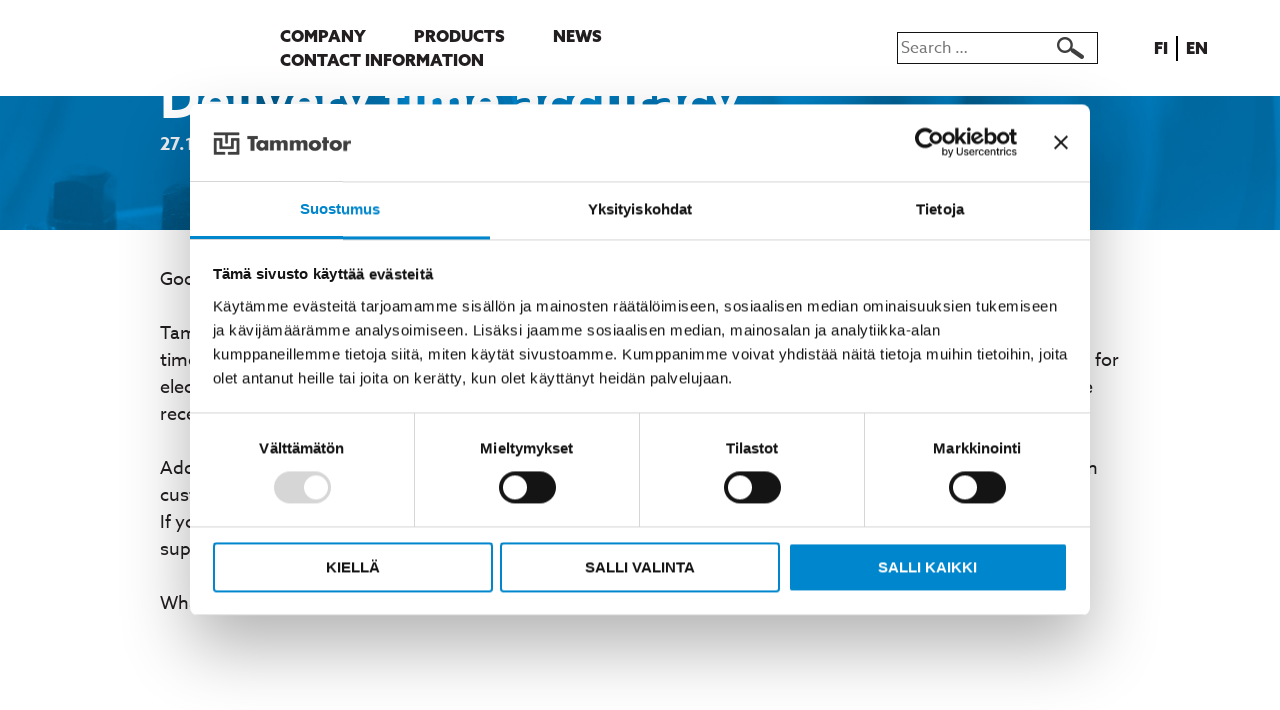

--- FILE ---
content_type: text/css; charset=utf-8
request_url: https://www.tammotor.fi/wp-content/themes/tammotor-theme-2018/style.css?ver=1.0.3
body_size: 8872
content:
@charset "UTF-8";
/*!
Theme Name: Tammotor theme 2018
Theme URI: http://underscores.me/
Author: Bananas
Author URI: https://www.bananas.fi
Description: Theme for Tammotor 2018
Version: 1.0.7
License: GNU General Public License v2 or later
License URI: LICENSE
Text Domain: tammotor-theme-2018
Tags: custom-background, custom-logo, custom-menu, featured-images, threaded-comments, translation-ready
GitHub Theme URI: brawo-branding/tammotor-theme-2018

This theme, like WordPress, is licensed under the GPL.
Use it to make something cool, have fun, and share what you've learned with others.

Tammotor theme 2018 is based on Underscores https://underscores.me/, (C) 2012-2017 Automattic, Inc.
Underscores is distributed under the terms of the GNU GPL v2 or later.

Normalizing styles have been helped along thanks to the fine work of
Nicolas Gallagher and Jonathan Neal https://necolas.github.io/normalize.css/
*/
/*--------------------------------------------------------------
>>> TABLE OF CONTENTS:
----------------------------------------------------------------
# Normalize
# Typography
# Elements
# Forms
# Navigation
	## Links
	## Menus
# Accessibility
# Alignments
# Clearings
# Widgets
# Content
	## Posts and pages
	## Comments
# Infinite scroll
# Media
	## Captions
	## Galleries
--------------------------------------------------------------*/
/*--------------------------------------------------------------
# Normalize
--------------------------------------------------------------*/
/*! normalize.css v8.0.0 | MIT License | github.com/necolas/normalize.css */
/* Document
	 ========================================================================== */
/**
 * 1. Correct the line height in all browsers.
 * 2. Prevent adjustments of font size after orientation changes in iOS.
 */
html {
  line-height: 1.15;
  /* 1 */
  -webkit-text-size-adjust: 100%;
  /* 2 */ }

/* Sections
	 ========================================================================== */
/**
 * Remove the margin in all browsers.
 */
body {
  margin: 0; }

/**
 * Correct the font size and margin on `h1` elements within `section` and
 * `article` contexts in Chrome, Firefox, and Safari.
 */
h1 {
  font-size: 2em;
  margin: 0.67em 0; }

/* Grouping content
	 ========================================================================== */
/**
 * 1. Add the correct box sizing in Firefox.
 * 2. Show the overflow in Edge and IE.
 */
hr {
  -webkit-box-sizing: content-box;
          box-sizing: content-box;
  /* 1 */
  height: 0;
  /* 1 */
  overflow: visible;
  /* 2 */ }

/**
 * 1. Correct the inheritance and scaling of font size in all browsers.
 * 2. Correct the odd `em` font sizing in all browsers.
 */
pre {
  font-family: monospace, monospace;
  /* 1 */
  font-size: 1em;
  /* 2 */ }

/* Text-level semantics
	 ========================================================================== */
/**
 * Remove the gray background on active links in IE 10.
 */
a {
  background-color: transparent; }

/**
 * 1. Remove the bottom border in Chrome 57-
 * 2. Add the correct text decoration in Chrome, Edge, IE, Opera, and Safari.
 */
abbr[title] {
  border-bottom: none;
  /* 1 */
  text-decoration: underline;
  /* 2 */
  -webkit-text-decoration: underline dotted;
          text-decoration: underline dotted;
  /* 2 */ }

/**
 * Add the correct font weight in Chrome, Edge, and Safari.
 */
b,
strong {
  font-weight: bolder; }

/**
 * 1. Correct the inheritance and scaling of font size in all browsers.
 * 2. Correct the odd `em` font sizing in all browsers.
 */
code,
kbd,
samp {
  font-family: monospace, monospace;
  /* 1 */
  font-size: 1em;
  /* 2 */ }

/**
 * Add the correct font size in all browsers.
 */
small {
  font-size: 80%; }

/**
 * Prevent `sub` and `sup` elements from affecting the line height in
 * all browsers.
 */
sub,
sup {
  font-size: 75%;
  line-height: 0;
  position: relative;
  vertical-align: baseline; }

sub {
  bottom: -0.25em; }

sup {
  top: -0.5em; }

/* Embedded content
	 ========================================================================== */
/**
 * Remove the border on images inside links in IE 10.
 */
img {
  border-style: none; }

/* Forms
	 ========================================================================== */
/**
 * 1. Change the font styles in all browsers.
 * 2. Remove the margin in Firefox and Safari.
 */
button,
input,
optgroup,
select,
textarea {
  font-family: inherit;
  /* 1 */
  font-size: 100%;
  /* 1 */
  line-height: 1.15;
  /* 1 */
  margin: 0;
  /* 2 */ }

/**
 * Show the overflow in IE.
 * 1. Show the overflow in Edge.
 */
button,
input {
  /* 1 */
  overflow: visible; }

/**
 * Remove the inheritance of text transform in Edge, Firefox, and IE.
 * 1. Remove the inheritance of text transform in Firefox.
 */
button,
select {
  /* 1 */
  text-transform: none; }

/**
 * Correct the inability to style clickable types in iOS and Safari.
 */
button,
[type="button"],
[type="reset"],
[type="submit"] {
  -webkit-appearance: button; }

/**
 * Remove the inner border and padding in Firefox.
 */
button::-moz-focus-inner,
[type="button"]::-moz-focus-inner,
[type="reset"]::-moz-focus-inner,
[type="submit"]::-moz-focus-inner {
  border-style: none;
  padding: 0; }

/**
 * Restore the focus styles unset by the previous rule.
 */
button:-moz-focusring,
[type="button"]:-moz-focusring,
[type="reset"]:-moz-focusring,
[type="submit"]:-moz-focusring {
  outline: 1px dotted ButtonText; }

/**
 * Correct the padding in Firefox.
 */
fieldset {
  padding: 0.35em 0.75em 0.625em; }

/**
 * 1. Correct the text wrapping in Edge and IE.
 * 2. Correct the color inheritance from `fieldset` elements in IE.
 * 3. Remove the padding so developers are not caught out when they zero out
 *		`fieldset` elements in all browsers.
 */
legend {
  -webkit-box-sizing: border-box;
          box-sizing: border-box;
  /* 1 */
  color: inherit;
  /* 2 */
  display: table;
  /* 1 */
  max-width: 100%;
  /* 1 */
  padding: 0;
  /* 3 */
  white-space: normal;
  /* 1 */ }

/**
 * Add the correct vertical alignment in Chrome, Firefox, and Opera.
 */
progress {
  vertical-align: baseline; }

/**
 * Remove the default vertical scrollbar in IE 10+.
 */
textarea {
  overflow: auto; }

/**
 * 1. Add the correct box sizing in IE 10.
 * 2. Remove the padding in IE 10.
 */
[type="checkbox"],
[type="radio"] {
  -webkit-box-sizing: border-box;
          box-sizing: border-box;
  /* 1 */
  padding: 0;
  /* 2 */ }

/**
 * Correct the cursor style of increment and decrement buttons in Chrome.
 */
[type="number"]::-webkit-inner-spin-button,
[type="number"]::-webkit-outer-spin-button {
  height: auto; }

/**
 * 1. Correct the odd appearance in Chrome and Safari.
 * 2. Correct the outline style in Safari.
 */
[type="search"] {
  -webkit-appearance: textfield;
  /* 1 */
  outline-offset: -2px;
  /* 2 */ }

/**
 * Remove the inner padding in Chrome and Safari on macOS.
 */
[type="search"]::-webkit-search-decoration {
  -webkit-appearance: none; }

/**
 * 1. Correct the inability to style clickable types in iOS and Safari.
 * 2. Change font properties to `inherit` in Safari.
 */
::-webkit-file-upload-button {
  -webkit-appearance: button;
  /* 1 */
  font: inherit;
  /* 2 */ }

/* Interactive
	 ========================================================================== */
/*
 * Add the correct display in Edge, IE 10+, and Firefox.
 */
details {
  display: block; }

/*
 * Add the correct display in all browsers.
 */
summary {
  display: list-item; }

/* Misc
	 ========================================================================== */
/**
 * Add the correct display in IE 10+.
 */
template {
  display: none; }

/**
 * Add the correct display in IE 10.
 */
[hidden] {
  display: none; }

/*--------------------------------------------------------------
# Typography
--------------------------------------------------------------*/
body,
button,
input,
select,
optgroup,
textarea {
  color: #231f20;
  font-family: "azo-sans-web", sans-serif;
  font-size: 18px;
  font-size: 1em;
  line-height: 1.5; }

h1, h2, h3, h4, h5, h6 {
  clear: both; }
  h1:first-child, h2:first-child, h3:first-child, h4:first-child, h5:first-child, h6:first-child {
    margin-top: 0; }

h1, h2 {
  line-height: 1.1;
  font-size: 61.002px;
  font-size: 3.389em;
  color: #0086cd; }
  @media screen and (max-width: 1920px) {
    h1, h2 {
      font-size: 54px;
      font-size: 3em; } }
  .content-wrap h1, .content-wrap h2 {
    color: white; }
  h1 a,
  h1 a:visited, h2 a,
  h2 a:visited {
    text-decoration: none;
    color: inherit; }

.entry-header h1,
.page-title h1 {
  margin: 0; }

@media screen and (max-width: 540px) {
  h1 {
    font-size: 40.5px;
    font-size: 2.25em; } }

h2 {
  font-size: 45px;
  font-size: 2.5em; }
  @media screen and (max-width: 1920px) {
    h2 {
      font-size: 36px;
      font-size: 2em; } }
  .home h2 {
    font-size: 61.002px;
    font-size: 3.389em; }
    @media screen and (max-width: 1920px) {
      .home h2 {
        font-size: 54px;
        font-size: 3em; } }
    @media screen and (max-width: 540px) {
      .home h2 {
        font-size: 36px;
        font-size: 2em; } }
  .products h2.item-title {
    color: #3f3f3f;
    font-size: 23.994px;
    font-size: 1.333em; }
    @media screen and (max-width: 1920px) {
      .products h2.item-title {
        font-size: 20.25px;
        font-size: 1.125em; } }

h3 {
  font-size: 23.994px;
  font-size: 1.333em;
  color: #3f3f3f; }
  @media screen and (max-width: 1920px) {
    .products h3 {
      font-size: 20.25px;
      font-size: 1.125em; } }

body {
  font-size: 20.25px;
  font-size: 1.125em; }
  body .site-header {
    font-size: 16.002px;
    font-size: 0.889em; }

p {
  margin-bottom: 1.5em; }
  p:first-child {
    margin-top: 0; }

dfn, cite, em, i {
  font-style: italic; }

blockquote {
  margin: 0 1.5em; }

address {
  margin: 0 0 1.5em; }

pre {
  background: #eee;
  font-family: "Courier 10 Pitch", Courier, monospace;
  font-size: 16.875px;
  font-size: 0.9375em;
  line-height: 1.6;
  margin-bottom: 1.6em;
  max-width: 100%;
  overflow: auto;
  padding: 1.6em; }

code, kbd, tt, var {
  font-family: Monaco, Consolas, "Andale Mono", "DejaVu Sans Mono", monospace;
  font-size: 16.875px;
  font-size: 0.9375em; }

abbr, acronym {
  border-bottom: 1px dotted #666;
  cursor: help; }

mark, ins {
  background: #fff9c0;
  text-decoration: none; }

big {
  font-size: 125%; }

.excerpt {
  line-height: 1.222; }

.date {
  display: block;
  font-weight: bold;
  color: #0086cd; }
  .content-wrap .date {
    color: #efeff3; }

.excerpt {
  font-size: 20.25px;
  font-size: 1.125em; }

h2.clear, h3.clear, h4.clear, p.clear, span.clear, a.clear {
  clear: both; }

/*--------------------------------------------------------------
# Elements
--------------------------------------------------------------*/
html {
  -webkit-box-sizing: border-box;
          box-sizing: border-box; }

*,
*:before,
*:after {
  /* Inherit box-sizing to make it easier to change the property for components that leverage other behavior; see https://css-tricks.com/inheriting-box-sizing-probably-slightly-better-best-practice/ */
  -webkit-box-sizing: inherit;
          box-sizing: inherit; }

body {
  background: #fff;
  /* Fallback for when there is no custom background color defined. */ }

hr {
  background-color: #ccc;
  border: 0;
  height: 1px;
  margin-bottom: 1.5em; }

ul, ol {
  margin: 0 0 1.5em 0; }

ul {
  list-style: disc; }

ol {
  list-style: decimal; }

li > ul,
li > ol {
  margin-bottom: 0;
  margin-left: 1.5em; }

dt {
  font-weight: bold; }

dd {
  margin: 0 1.5em 1.5em; }

img {
  height: auto;
  /* Make sure images are scaled correctly. */
  max-width: 100%;
  /* Adhere to container width. */ }

figure {
  margin: 1em 0;
  /* Extra wide images within figure tags don't overflow the content area. */ }

table {
  margin: 0 0 1.5em;
  width: 100%; }

.grid {
  display: grid;
  grid-column-gap: 2em;
  grid-row-gap: 2em; }
  .no-grid .grid:after {
    display: table;
    width: 100%;
    clear: both; }
  .no-grid .grid > * {
    float: left;
    padding: 1em; }
    @media screen and (max-width: 540px) {
      .no-grid .grid > * {
        width: 100%; } }
  .no-grid .grid:after {
    content: "";
    display: table;
    table-layout: fixed; }

.grid-1-2 {
  grid-template-columns: 1fr 2fr;
  grid-column-gap: 4em; }
  @media screen and (max-width: 768px) {
    .grid-1-2 {
      grid-template-columns: repeat(1, 1fr); } }
  .no-grid .grid-1-2 > *:first-child {
    width: 33%; }
    @media screen and (max-width: 768px) {
      .no-grid .grid-1-2 > *:first-child {
        width: 100%; } }
  .no-grid .grid-1-2 > *:last-child {
    width: 63%;
    margin-left: 3%; }
    @media screen and (max-width: 768px) {
      .no-grid .grid-1-2 > *:last-child {
        width: 100%; } }

.grid-2 {
  grid-template-columns: repeat(2, 1fr); }
  .no-grid .grid-2 > * {
    width: 47%;
    margin-right: 3%; }

.grid-3 {
  grid-template-columns: repeat(3, 1fr); }
  @media screen and (max-width: 960px) {
    .grid-3 {
      grid-template-columns: repeat(2, 1fr); } }
  .no-grid .grid-3 > * {
    width: 30%;
    marign-right: 3%; }

.grid-4 {
  grid-template-columns: repeat(4, 1fr); }
  @media screen and (max-width: 960px) {
    .grid-4 {
      grid-template-columns: repeat(2, 1fr); } }
  .no-grid .grid-4 > * {
    width: 22%;
    margin-right: 3%; }
    @media screen and (max-width: 768px) {
      .no-grid .grid-4 > * {
        width: 47%; } }

.grid-6 {
  grid-template-columns: repeat(6, 1fr); }
  @media screen and (max-width: 1280px) {
    .grid-6 {
      grid-template-columns: repeat(3, 1fr); } }
  @media screen and (max-width: 960px) {
    .grid-6 {
      grid-template-columns: repeat(2, 1fr); } }
  .no-grid .grid-6 > * {
    width: 15.66%;
    margin-right: 1%; }
    @media screen and (max-width: 1366px) {
      .no-grid .grid-6 > * {
        width: 32%;
        margin-bottom: 1em; } }
    @media screen and (max-width: 768px) {
      .no-grid .grid-6 > * {
        width: 49%; } }

@media screen and (max-width: 540px) {
  .grid {
    grid-template-columns: repeat(1, 1fr); } }

.flex {
  display: -webkit-box;
  display: -ms-flexbox;
  display: flex;
  -ms-flex-wrap: wrap;
      flex-wrap: wrap;
  -webkit-box-align: center;
      -ms-flex-align: center;
          align-items: center; }
  .flex > * {
    padding: 1em; }

.wrap {
  width: 960px;
  max-width: 96%;
  margin: 0 auto; }

.wrap-med {
  width: 1500px;
  max-width: 96%;
  margin: 0 auto; }

.wrap-max {
  width: 82%;
  margin: 0 auto; }
  @media screen and (max-width: 1500px) {
    .wrap-max {
      width: 90%; } }

.row {
  padding: 4em 0 2em 0; }

.people {
  grid-column-gap: 4em;
  grid-row-gap: 4em; }
  .people > div .image {
    text-align: center; }
  .people > div img {
    display: inline-block; }
  .people > div > p {
    text-align: center; }
    .people > div > p span {
      display: block; }

.articles {
  grid-column-gap: 4em;
  grid-row-gap: 4em; }
  .articles > div {
    display: -webkit-box;
    display: -ms-flexbox;
    display: flex;
    -webkit-box-orient: vertical;
    -webkit-box-direction: normal;
        -ms-flex-direction: column;
            flex-direction: column;
    -webkit-box-pack: start;
        -ms-flex-pack: start;
            justify-content: flex-start; }
  .articles h3 {
    margin: 0;
    padding: 0 .5rem; }
  .articles .date {
    margin-bottom: 1em; }
  .articles p {
    margin: 0;
    padding: 0 .5rem; }
  .articles p:last-child {
    margin-top: auto;
    padding: 1em 0 0 0; }
    .articles p:last-child a {
      display: block; }

.more-news {
  text-align: right;
  margin-top: 2em; }
  .more-news a {
    text-decoration: none;
    font-weight: bold;
    font-size: 1.5em; }
    .more-news a:after {
      display: inline-block;
      content: "→";
      margin-left: .5em; }

.brands a, .brands img {
  display: block;
  max-height: 75px;
  min-height: 30px;
  width: auto; }

.brands img {
  -webkit-transition: opacity 0.3s ease-out;
  -o-transition: opacity 0.3s ease-out;
  transition: opacity 0.3s ease-out;
  -webkit-backface-visibility: hidden;
          backface-visibility: hidden; }

.brands a:hover img {
  opacity: 0.7; }

.acf-map {
  height: 600px; }

.acf-directions {
  text-align: center;
  padding: 1em 0; }

/*--------------------------------------------------------------
# Forms
--------------------------------------------------------------*/
button,
input[type="button"],
input[type="reset"],
input[type="submit"],
.button,
.button:visited,
.nav-links a,
.nav-links a:visited,
.more-link,
.more-link:visited {
  display: inline-block;
  border: 0;
  border-radius: 0;
  background: #cad018;
  color: white;
  font-size: 20.25px;
  font-size: 1.125em;
  line-height: 1.1;
  text-decoration: none;
  text-align: center;
  padding: 1em;
  text-transform: uppercase;
  font-weight: bold;
  -webkit-transition: background-color 0.3s ease-out;
  -o-transition: background-color 0.3s ease-out;
  transition: background-color 0.3s ease-out; }
  button::after,
  input[type="button"]::after,
  input[type="reset"]::after,
  input[type="submit"]::after,
  .button::after,
  .button:visited::after,
  .nav-links a::after,
  .nav-links a:visited::after,
  .more-link::after,
  .more-link:visited::after {
    display: inline-block;
    content: ">";
    margin-left: .5em; }
  button:hover,
  input[type="button"]:hover,
  input[type="reset"]:hover,
  input[type="submit"]:hover,
  .button:hover,
  .button:visited:hover,
  .nav-links a:hover,
  .nav-links a:visited:hover,
  .more-link:hover,
  .more-link:visited:hover {
    background: #e8ed61;
    color: white;
    cursor: pointer; }
  button:active, button:focus,
  input[type="button"]:active,
  input[type="button"]:focus,
  input[type="reset"]:active,
  input[type="reset"]:focus,
  input[type="submit"]:active,
  input[type="submit"]:focus,
  .button:active,
  .button:focus,
  .button:visited:active,
  .button:visited:focus,
  .nav-links a:active,
  .nav-links a:focus,
  .nav-links a:visited:active,
  .nav-links a:visited:focus,
  .more-link:active,
  .more-link:focus,
  .more-link:visited:active,
  .more-link:visited:focus {
    background: #e2e833; }
  button.button-alt,
  input[type="button"].button-alt,
  input[type="reset"].button-alt,
  input[type="submit"].button-alt,
  .button.button-alt,
  .button:visited.button-alt,
  .nav-links a.button-alt,
  .nav-links a:visited.button-alt,
  .more-link.button-alt,
  .more-link:visited.button-alt {
    text-align: left;
    width: 100%;
    padding-right: 70px;
    position: relative; }
    button.button-alt:after,
    input[type="button"].button-alt:after,
    input[type="reset"].button-alt:after,
    input[type="submit"].button-alt:after,
    .button.button-alt:after,
    .button:visited.button-alt:after,
    .nav-links a.button-alt:after,
    .nav-links a:visited.button-alt:after,
    .more-link.button-alt:after,
    .more-link:visited.button-alt:after {
      position: absolute;
      right: 0;
      top: 0;
      bottom: 0;
      color: #cad018;
      width: 60px;
      text-align: center;
      text-indent: -9999px;
      background: white url(img/icon-right-green.png) center center no-repeat;
      background-size: 40% auto; }
      .svg button.button-alt:after, .svg
      input[type="button"].button-alt:after, .svg
      input[type="reset"].button-alt:after, .svg
      input[type="submit"].button-alt:after, .svg
      .button.button-alt:after, .svg
      .button:visited.button-alt:after, .svg
      .nav-links a.button-alt:after, .svg
      .nav-links a:visited.button-alt:after, .svg
      .more-link.button-alt:after, .svg
      .more-link:visited.button-alt:after {
        background-image: url(img/icon-right-green.svg); }
  button.button-alt-2:after,
  input[type="button"].button-alt-2:after,
  input[type="reset"].button-alt-2:after,
  input[type="submit"].button-alt-2:after,
  .button.button-alt-2:after,
  .button:visited.button-alt-2:after,
  .nav-links a.button-alt-2:after,
  .nav-links a:visited.button-alt-2:after,
  .more-link.button-alt-2:after,
  .more-link:visited.button-alt-2:after {
    background-color: #efeff3; }
  button.current,
  input[type="button"].current,
  input[type="reset"].current,
  input[type="submit"].current,
  .button.current,
  .button:visited.current,
  .nav-links a.current,
  .nav-links a:visited.current,
  .more-link.current,
  .more-link:visited.current {
    color: #231f20; }
  button.search-submit,
  input[type="button"].search-submit,
  input[type="reset"].search-submit,
  input[type="submit"].search-submit,
  .button.search-submit,
  .button:visited.search-submit,
  .nav-links a.search-submit,
  .nav-links a:visited.search-submit,
  .more-link.search-submit,
  .more-link:visited.search-submit {
    line-height: 1.8; }

.nav-links .nav-next a {
  padding-right: 0;
  padding-left: 1em; }
  .nav-links .nav-next a:after {
    float: right;
    color: #cad018;
    width: 60px;
    height: 60px;
    text-align: center;
    text-indent: -9999px;
    background: url(img/icon-right-green.png) center center no-repeat;
    background-color: #efeff3;
    background-size: 40% 40%; }
    .svg .nav-links .nav-next a:after {
      background-image: url(img/icon-right-green.svg); }

.nav-links .nav-previous a {
  padding-right: 1em;
  padding-left: 0; }
  .nav-links .nav-previous a:after {
    display: none; }
  .nav-links .nav-previous a:before {
    display: inline-block;
    content: "";
    height: 60px;
    float: left;
    margin-right: .5em;
    color: #cad018;
    width: 60px;
    text-align: center;
    text-indent: -9999px;
    background: url(img/icon-left-green.png) center center no-repeat;
    background-color: #efeff3;
    background-size: 40% 40%; }
    .svg .nav-links .nav-previous a:before {
      background-image: url(img/icon-left-green.svg); }

.entry-content details[open] summary ~ * {
  -webkit-animation: open 0.3s ease-in-out;
          animation: open 0.3s ease-in-out; }

@-webkit-keyframes open {
  0% {
    opacity: 0; }
  100% {
    opacity: 1; } }

@keyframes open {
  0% {
    opacity: 0; }
  100% {
    opacity: 1; } }

.entry-content details summary {
  padding: 0.25rem 0.5rem;
  position: relative;
  cursor: pointer;
  font-size: 1rem;
  font-weight: 300;
  list-style: none;
  background: #cad018;
  color: white;
  display: inline-block;
  width: auto !important; }
  .entry-content details summary:hover, .entry-content details summary:active, .entry-content details summary:focus {
    color: black;
    background: #e8ed61; }
    .entry-content details summary:hover::after, .entry-content details summary:active::after, .entry-content details summary:focus::after {
      color: black !important; }

.entry-content details summary {
  outline: 0; }

.entry-content details *:nth-child(2) {
  margin-top: 2rem; }

input[type="text"],
input[type="email"],
input[type="url"],
input[type="password"],
input[type="search"],
input[type="number"],
input[type="tel"],
input[type="range"],
input[type="date"],
input[type="month"],
input[type="week"],
input[type="time"],
input[type="datetime"],
input[type="datetime-local"],
input[type="color"],
textarea {
  color: #666;
  border: 2px solid transparent;
  border-radius: 0;
  padding: 3px; }
  input[type="text"]:focus,
  input[type="email"]:focus,
  input[type="url"]:focus,
  input[type="password"]:focus,
  input[type="search"]:focus,
  input[type="number"]:focus,
  input[type="tel"]:focus,
  input[type="range"]:focus,
  input[type="date"]:focus,
  input[type="month"]:focus,
  input[type="week"]:focus,
  input[type="time"]:focus,
  input[type="datetime"]:focus,
  input[type="datetime-local"]:focus,
  input[type="color"]:focus,
  textarea:focus {
    color: #111;
    border: 2px solid #121314; }
  input[type="text"].search-field,
  input[type="email"].search-field,
  input[type="url"].search-field,
  input[type="password"].search-field,
  input[type="search"].search-field,
  input[type="number"].search-field,
  input[type="tel"].search-field,
  input[type="range"].search-field,
  input[type="date"].search-field,
  input[type="month"].search-field,
  input[type="week"].search-field,
  input[type="time"].search-field,
  input[type="datetime"].search-field,
  input[type="datetime-local"].search-field,
  input[type="color"].search-field,
  textarea.search-field {
    border-color: #121314;
    border-width: 1px; }
    input[type="text"].search-field:focus,
    input[type="email"].search-field:focus,
    input[type="url"].search-field:focus,
    input[type="password"].search-field:focus,
    input[type="search"].search-field:focus,
    input[type="number"].search-field:focus,
    input[type="tel"].search-field:focus,
    input[type="range"].search-field:focus,
    input[type="date"].search-field:focus,
    input[type="month"].search-field:focus,
    input[type="week"].search-field:focus,
    input[type="time"].search-field:focus,
    input[type="datetime"].search-field:focus,
    input[type="datetime-local"].search-field:focus,
    input[type="color"].search-field:focus,
    textarea.search-field:focus {
      border-width: 1px; }

select {
  border: 1px solid #121314; }

textarea {
  width: 100%; }

body .gform_wrapper li.gfield.gfield_error, body .gform_wrapper li.gfield.gfield_error.gfield_contains_required.gfield_creditcard_warning {
  background: transparent;
  border: 0; }

body .gform_wrapper li.gfield.gfield_error.gfield_contains_required div.gfield_description {
  padding: 0; }

body .gform_wrapper li.gfield.gfield_error.gfield_contains_required div.ginput_container, body .gform_wrapper li.gfield.gfield_error.gfield_contains_required label.gfield_label {
  margin-top: 8px; }

/*--------------------------------------------------------------
# Navigation
--------------------------------------------------------------*/
/*--------------------------------------------------------------
## Links
--------------------------------------------------------------*/
a {
  color: #0086cd;
  -webkit-transition: color 0.3s ease-out;
  -o-transition: color 0.3s ease-out;
  transition: color 0.3s ease-out; }
  .archive-description a {
    color: white; }
  a:visited {
    color: #0075b4; }
    .archive-description a:visited {
      color: white; }
  a:hover, a:focus, a:active {
    color: #34b9ff; }
  a:focus {
    outline: thin dotted; }
  a:hover, a:active {
    outline: 0; }
  .main-navigation a,
  .langs a {
    color: inherit;
    -webkit-transition: color 0.3s ease-out;
    -o-transition: color 0.3s ease-out;
    transition: color 0.3s ease-out;
    text-transform: uppercase;
    text-decoration: none;
    font-weight: 900; }
    .main-navigation a:visited,
    .langs a:visited {
      color: inherit; }
    .main-navigation a:hover,
    .langs a:hover {
      color: #0086cd; }

/*--------------------------------------------------------------
## Menus
--------------------------------------------------------------*/
.main-navigation {
  display: block; }
  .main-navigation ul {
    display: none;
    list-style: none;
    margin: 0;
    padding-left: 0; }
    .main-navigation ul ul {
      -webkit-box-shadow: 0 3px 3px rgba(0, 0, 0, 0.2);
              box-shadow: 0 3px 3px rgba(0, 0, 0, 0.2);
      float: left;
      position: absolute;
      top: 100%;
      left: -999em;
      z-index: 99999;
      background: #fff;
      margin-left: -1em;
      padding: 1em; }
      @media screen and (max-width: 960px) {
        .main-navigation ul ul {
          display: none;
          float: none;
          -webkit-box-shadow: none;
                  box-shadow: none;
          text-align: left;
          position: relative;
          left: auto;
          margin: 0;
          padding: 1em 0; } }
      .main-navigation ul ul ul {
        left: -999em;
        top: 0; }
      .main-navigation ul ul li {
        margin-bottom: .5em; }
        .main-navigation ul ul li:hover > ul,
        .main-navigation ul ul li.focus > ul {
          left: 100%; }
      .main-navigation ul ul a {
        width: 200px; }
        @media screen and (max-width: 960px) {
          .main-navigation ul ul a {
            width: auto;
            font-size: 13.5px;
            font-size: 0.75em; } }
    .main-navigation ul li:hover > ul,
    .main-navigation ul li.focus > ul {
      left: auto; }
      @media screen and (max-width: 960px) {
        .main-navigation ul li:hover > ul,
        .main-navigation ul li.focus > ul {
          display: block; } }
  .main-navigation li {
    float: left;
    position: relative;
    margin-right: 3em; }
    @media screen and (max-width: 1200px) {
      .main-navigation li {
        margin-right: 1.5em; } }
  .main-navigation a {
    display: block;
    text-decoration: none; }
  @media screen and (max-width: 960px) {
    .main-navigation > div {
      position: fixed;
      top: 0;
      left: 0;
      bottom: 0;
      width: 60%;
      background: #fff;
      -webkit-transform: translate3d(-100%, 0, 0);
              transform: translate3d(-100%, 0, 0);
      -webkit-transition: -webkit-transform 0.3s ease-out;
      transition: -webkit-transform 0.3s ease-out;
      -o-transition: transform 0.3s ease-out;
      transition: transform 0.3s ease-out;
      transition: transform 0.3s ease-out, -webkit-transform 0.3s ease-out;
      padding-top: 2em; }
      .main-navigation > div li {
        width: 100%;
        padding: 0 2em;
        margin-bottom: 1em; }
        .main-navigation > div li ul {
          position: relative;
          left: 0;
          -webkit-box-shadow: none;
                  box-shadow: none;
          overflow: hidden;
          padding: .5em 0 0 0; }
          .main-navigation > div li ul li {
            padding: 0;
            margin-bottom: .5em; } }
  @media screen and (max-width: 960px) {
    .main-navigation.toggled > div {
      -webkit-transform: translate3d(0, 0, 0);
              transform: translate3d(0, 0, 0);
      -webkit-transition: -webkit-transform 0.3s ease-in;
      transition: -webkit-transform 0.3s ease-in;
      -o-transition: transform 0.3s ease-in;
      transition: transform 0.3s ease-in;
      transition: transform 0.3s ease-in, -webkit-transform 0.3s ease-in;
      -webkit-box-shadow: 0 0 4px #a1a1a1;
              box-shadow: 0 0 4px #a1a1a1; } }

/* Small menu. */
.menu-toggle,
.main-navigation.toggled > div > ul {
  display: block; }

.menu-toggle {
  position: relative;
  z-index: 100; }
  .menu-toggle:after {
    font-family: "dashicons";
    content: "\f333";
    font-size: 1.25rem;
    font-weight: normal;
    vertical-align: middle; }
  @media screen and (max-width: 540px) {
    .menu-toggle {
      padding: 0 .25em;
      line-height: 1.5; } }

@media screen and (min-width: 961px) {
  .menu-toggle {
    display: none; }
  .main-navigation ul {
    display: block; } }

.site-main .comment-navigation, .site-main
.posts-navigation, .site-main
.post-navigation {
  margin: 0 0 1.5em;
  overflow: hidden; }

.comment-navigation .nav-previous,
.posts-navigation .nav-previous,
.post-navigation .nav-previous {
  float: left;
  width: 50%; }

.comment-navigation .nav-next,
.posts-navigation .nav-next,
.post-navigation .nav-next {
  float: right;
  text-align: right;
  width: 50%; }

/*--------------------------------------------------------------
# Accessibility
--------------------------------------------------------------*/
/* Text meant only for screen readers. */
.screen-reader-text {
  border: 0;
  clip: rect(1px, 1px, 1px, 1px);
  -webkit-clip-path: inset(50%);
          clip-path: inset(50%);
  height: 1px;
  margin: -1px;
  overflow: hidden;
  padding: 0;
  position: absolute !important;
  width: 1px;
  word-wrap: normal !important;
  /* Many screen reader and browser combinations announce broken words as they would appear visually. */ }
  .screen-reader-text:focus {
    background-color: #f1f1f1;
    border-radius: 3px;
    -webkit-box-shadow: 0 0 2px 2px rgba(0, 0, 0, 0.6);
            box-shadow: 0 0 2px 2px rgba(0, 0, 0, 0.6);
    clip: auto !important;
    -webkit-clip-path: none;
            clip-path: none;
    color: #21759b;
    display: block;
    font-size: 15.75px;
    font-size: 0.875em;
    font-weight: bold;
    height: auto;
    left: 5px;
    line-height: normal;
    padding: 15px 23px 14px;
    text-decoration: none;
    top: 5px;
    width: auto;
    z-index: 100000;
    /* Above WP toolbar. */ }

/* Do not show the outline on the skip link target. */
#content[tabindex="-1"]:focus {
  outline: 0; }

/*--------------------------------------------------------------
# Alignments
--------------------------------------------------------------*/
.alignleft {
  display: inline;
  float: left;
  margin-right: 1em; }

.alignright {
  display: inline;
  float: right;
  margin-left: 1.5em; }

.aligncenter {
  clear: both;
  display: block;
  margin-left: auto;
  margin-right: auto; }

/*--------------------------------------------------------------
# Clearings
--------------------------------------------------------------*/
.clear:before,
.clear:after,
.entry-content:before,
.entry-content:after,
.comment-content:before,
.comment-content:after,
.site-header:before,
.site-header:after,
.site-content:before,
.site-content:after,
.site-footer:before,
.site-footer:after {
  content: "";
  display: table;
  table-layout: fixed; }

.clear:after,
.entry-content:after,
.comment-content:after,
.site-header:after,
.site-content:after,
.site-footer:after {
  clear: both; }

/*--------------------------------------------------------------
# Widgets
--------------------------------------------------------------*/
.widget {
  margin: 0 0 1.5em;
  /* Make sure select elements fit in widgets. */ }
  .widget select {
    max-width: 100%; }

/*--------------------------------------------------------------
# Content
--------------------------------------------------------------*/
/*--------------------------------------------------------------
## Posts and pages
--------------------------------------------------------------*/
@media screen and (min-width: 961px) {
  .mob {
    display: none; } }

.site-header .mob {
  display: block;
  margin: .5em 0 0 0; }
  .site-header .mob *:first-child,
  .site-header .mob *:last-child {
    margin: 0; }
  @media screen and (min-width: 961px) {
    .site-header .mob {
      display: none; } }

.site-header {
  position: fixed;
  background: #fff;
  top: 0;
  width: 100%;
  padding: 1.5em 4em;
  -webkit-transition: padding 0.3s ease-out;
  -o-transition: padding 0.3s ease-out;
  transition: padding 0.3s ease-out; }
  @media screen and (max-width: 1200px) {
    .site-header {
      padding: 1.5em 2em; } }
  @media screen and (max-width: 960px) {
    .site-header {
      padding: 1em; } }
  @media screen and (max-width: 360px) {
    .site-header {
      padding: 1em .5em; } }
  .site-header img {
    -webkit-backface-visibility: hidden;
            backface-visibility: hidden; }
  .site-header.scroll {
    padding: .5em 4em;
    -webkit-box-shadow: 0 0 4px #a1a1a1;
            box-shadow: 0 0 4px #a1a1a1; }
    @media screen and (max-width: 960px) {
      .site-header.scroll {
        padding: .5em 1em; } }
    @media screen and (max-width: 360px) {
      .site-header.scroll {
        padding: .5em; } }
  .site-header > div {
    display: grid;
    grid-template-columns: 200px 1fr 350px;
    grid-column-gap: 1em;
    -ms-flex-line-pack: center;
        align-content: center;
    min-height: 32px; }
    @media screen and (max-width: 960px) {
      .site-header > div {
        display: -webkit-box;
        display: -ms-flexbox;
        display: flex;
        -webkit-box-align: center;
            -ms-flex-align: center;
                align-items: center;
        min-height: 0; }
        .site-header > div .main-nav {
          -webkit-box-ordinal-group: 4;
              -ms-flex-order: 3;
                  order: 3;
          margin-left: auto; } }
    @media (max-width: 540px) {
      .site-header > div {
        gap: 0; } }
    .home .site-header > div {
      grid-template-columns: 1px 1fr 400px; }
      @media screen and (max-width: 960px) {
        .home .site-header > div {
          grid-template-columns: 1px 1fr 1fr; } }
    .no-grid .site-header > div > * {
      float: left; }
    .site-header > div > div {
      display: -webkit-box;
      display: -ms-flexbox;
      display: flex;
      -webkit-box-align: center;
          -ms-flex-align: center;
              align-items: center; }
      .site-header > div > div.extra {
        -webkit-box-pack: end;
            -ms-flex-pack: end;
                justify-content: flex-end; }
      @media screen and (max-width: 960px) {
        .site-header > div > div {
          display: block; }
          .site-header > div > div > div {
            float: left; } }
  .site-header .site-title {
    margin: 0 2em 0 0; }
    .site-header .site-title a {
      display: block; }
    @media screen and (max-width: 960px) {
      .site-header .site-title img {
        max-width: 200px; } }
    @media screen and (max-width: 540px) {
      .site-header .site-title img {
        max-width: 100px; } }
    @media screen and (max-width: 360px) {
      .site-header .site-title img {
        max-width: 75px; } }
  @media screen and (max-width: 960px) {
    .site-header .main-search {
      display: none; } }
  .site-header .main-search label input {
    background: url(img/icon-search.png) right center no-repeat;
    background-size: 40px 22px;
    -webkit-transition: background-size 0.3s ease-in;
    -o-transition: background-size 0.3s ease-in;
    transition: background-size 0.3s ease-in; }
    .site-header .main-search label input:focus, .site-header .main-search label input:active {
      background-size: 0 0; }
  .site-header .main-search .search-submit {
    border: 0;
    clip: rect(1px, 1px, 1px, 1px);
    -webkit-clip-path: inset(50%);
            clip-path: inset(50%);
    height: 1px;
    margin: -1px;
    overflow: hidden;
    padding: 0;
    position: absolute !important;
    width: 1px;
    word-wrap: normal !important;
    /* Many screen reader and browser combinations announce broken words as they would appear visually. */ }
    .site-header .main-search .search-submit:focus {
      background-color: #f1f1f1;
      border-radius: 3px;
      -webkit-box-shadow: 0 0 2px 2px rgba(0, 0, 0, 0.6);
              box-shadow: 0 0 2px 2px rgba(0, 0, 0, 0.6);
      clip: auto !important;
      -webkit-clip-path: none;
              clip-path: none;
      color: #21759b;
      display: block;
      font-size: 15.75px;
      font-size: 0.875em;
      font-weight: bold;
      height: auto;
      left: 5px;
      line-height: normal;
      padding: 15px 23px 14px;
      text-decoration: none;
      top: 5px;
      width: auto;
      z-index: 100000;
      /* Above WP toolbar. */ }
  .site-header .langs {
    margin-left: 3em; }
    @media screen and (max-width: 960px) {
      .site-header .langs {
        line-height: 2;
        margin-left: 0; } }
    .site-header .langs ul {
      list-style: none;
      padding: 0;
      margin: 0; }
      .site-header .langs ul li {
        display: inline-block; }
        .site-header .langs ul li:last-child {
          border-left: 2px solid black; }
        .site-header .langs ul li a {
          padding: 0 .5em; }

@media screen and (max-width: 960px) {
  .main-navigation .main-search {
    display: block;
    width: 100%;
    padding: 0 2em;
    margin-bottom: 1em; }
    .main-navigation .main-search input {
      width: 100%; } }

.site-footer {
  padding: 4em 0;
  background: url(img/footer.jpg) center top no-repeat;
  background-size: cover;
  color: #fff; }
  .site-footer a {
    color: white; }
  .site-footer .site-info {
    width: 82%;
    margin: 0 auto; }
    @media screen and (max-width: 1500px) {
      .site-footer .site-info {
        width: 90%; } }
  .site-footer .gform_wrapper form {
    display: grid;
    grid-template-columns: 75% 25%;
    grid-template-areas: "one two"; }
    @media screen and (max-width: 960px) {
      .site-footer .gform_wrapper form {
        display: block; } }
    .site-footer .gform_wrapper form .gform_body {
      grid-area: one;
      padding-right: 2em; }
      @media screen and (max-width: 960px) {
        .site-footer .gform_wrapper form .gform_body {
          padding-right: 0; } }
      .site-footer .gform_wrapper form .gform_body .gform_fields li {
        margin: 0 0 1em 0;
        padding: 0; }
      .site-footer .gform_wrapper form .gform_body .gform_fields #field_1_1,
      .site-footer .gform_wrapper form .gform_body .gform_fields #field_1_2,
      .site-footer .gform_wrapper form .gform_body .gform_fields #field_1_3,
      .site-footer .gform_wrapper form .gform_body .gform_fields #field_2_1,
      .site-footer .gform_wrapper form .gform_body .gform_fields #field_2_2,
      .site-footer .gform_wrapper form .gform_body .gform_fields #field_2_3 {
        float: left;
        width: 33.32%;
        clear: none;
        padding-right: 1em; }
        @media screen and (max-width: 768px) {
          .site-footer .gform_wrapper form .gform_body .gform_fields #field_1_1,
          .site-footer .gform_wrapper form .gform_body .gform_fields #field_1_2,
          .site-footer .gform_wrapper form .gform_body .gform_fields #field_1_3,
          .site-footer .gform_wrapper form .gform_body .gform_fields #field_2_1,
          .site-footer .gform_wrapper form .gform_body .gform_fields #field_2_2,
          .site-footer .gform_wrapper form .gform_body .gform_fields #field_2_3 {
            width: 100%;
            padding-right: 0; }
            .site-footer .gform_wrapper form .gform_body .gform_fields #field_1_1 input,
            .site-footer .gform_wrapper form .gform_body .gform_fields #field_1_2 input,
            .site-footer .gform_wrapper form .gform_body .gform_fields #field_1_3 input,
            .site-footer .gform_wrapper form .gform_body .gform_fields #field_2_1 input,
            .site-footer .gform_wrapper form .gform_body .gform_fields #field_2_2 input,
            .site-footer .gform_wrapper form .gform_body .gform_fields #field_2_3 input {
              margin-top: 0; } }
      .site-footer .gform_wrapper form .gform_body .gform_fields #field_1_3,
      .site-footer .gform_wrapper form .gform_body .gform_fields #field_2_3 {
        padding-right: 0; }
      .site-footer .gform_wrapper form .gform_body .gform_fields #field_1_6,
      .site-footer .gform_wrapper form .gform_body .gform_fields #field_2_6 {
        float: left;
        width: 100%;
        clear: none; }
    .site-footer .gform_wrapper form .gform_footer {
      grid-area: two;
      padding-top: 0; }
      .site-footer .gform_wrapper form .gform_footer input[type="submit"] {
        margin: 0;
        width: 100%; }
  .site-footer .gform_confirmation_message {
    padding: 1em;
    border: 2px solid #00cb00;
    font-size: 1.25em; }

/*--------------------------------------------------------------
## Posts and pages
--------------------------------------------------------------*/
.sticky {
  display: block; }

.content-wrap {
  color: #fff;
  padding-top: 4em;
  padding-bottom: 4em;
  background: #0086cd url(img/header.jpg) center center no-repeat;
  background-size: cover; }
  .content-wrap > div {
    width: 82%;
    margin: 0 auto; }
    @media screen and (max-width: 1500px) {
      .content-wrap > div {
        width: 90%; } }
  .content-wrap > header {
    width: 960px;
    max-width: 96%;
    margin: 0 auto; }
  .content-wrap .page-title,
  .single-tuote .content-wrap .entry-title {
    text-align: center; }

.products {
  width: 82%;
  margin: 0 auto; }
  @media screen and (max-width: 1500px) {
    .products {
      width: 90%; } }
  .products .grid {
    grid-column-gap: 1em;
    grid-row-gap: 1em; }
  .products h2:not(.item-title) {
    text-align: center; }
  .products h3,
  .products .item-title {
    text-transform: uppercase;
    line-height: 1.1em;
    min-height: 2.2em; }
  .products .grid > div {
    background: white;
    color: #231f20;
    display: -webkit-box;
    display: -ms-flexbox;
    display: flex;
    -webkit-box-orient: vertical;
    -webkit-box-direction: normal;
        -ms-flex-direction: column;
            flex-direction: column;
    -webkit-box-pack: start;
        -ms-flex-pack: start;
            justify-content: flex-start; }
    .products .grid > div > div {
      padding: 1em; }
    .products .grid > div a {
      display: block;
      margin-top: auto; }

.nav-product-cat h2 {
  margin-bottom: 1em; }

.nav-product-cat {
  padding: 4em 0;
  background: #efeff3; }
  .nav-product-cat ul {
    list-style: none;
    padding: 0;
    margin: 0;
    grid-row-gap: 3em; }

.tax-tuotekategoria .product-list {
  margin-top: 4em;
  margin-bottom: 4em; }

.tax-tuotekategoria .tuote {
  display: -webkit-box;
  display: -ms-flexbox;
  display: flex; }
  @media screen and (max-width: 540px) {
    .tax-tuotekategoria .tuote {
      display: block; } }
  .tax-tuotekategoria .tuote .product-thumb {
    width: 33%;
    padding-right: 2em; }
    @media screen and (max-width: 540px) {
      .tax-tuotekategoria .tuote .product-thumb {
        width: 100%; } }
  .tax-tuotekategoria .tuote .product-content {
    width: 66%; }
    @media screen and (max-width: 540px) {
      .tax-tuotekategoria .tuote .product-content {
        width: 100%; }
        .tax-tuotekategoria .tuote .product-content h2 {
          font-size: 27px;
          font-size: 1.5em; } }

.tax-tuotekategoria .more-link {
  display: block;
  padding: .5em 1em;
  margin: 1em 0;
  max-width: 200px; }

.single-tuote .hentry .grid {
  width: 1500px;
  max-width: 96%;
  margin: 0 auto;
  margin-top: 2em; }

.single-tuote .product-list {
  margin: 4em 0; }
  .single-tuote .product-list .grid .grid div:last-child {
    display: -webkit-box;
    display: -ms-flexbox;
    display: flex;
    -webkit-box-orient: vertical;
    -webkit-box-direction: normal;
        -ms-flex-direction: column;
            flex-direction: column;
    -webkit-box-pack: start;
        -ms-flex-pack: start;
            justify-content: flex-start; }
    .single-tuote .product-list .grid .grid div:last-child a {
      margin-top: auto; }

.posts-list {
  margin: 2em auto; }
  .posts-list > * {
    display: -webkit-box;
    display: -ms-flexbox;
    display: flex;
    -webkit-box-orient: vertical;
    -webkit-box-direction: normal;
        -ms-flex-direction: column;
            flex-direction: column;
    -webkit-box-pack: start;
        -ms-flex-pack: start;
            justify-content: flex-start;
    padding: 1em;
    background-color: #efeff3; }
    .posts-list > * h2 {
      margin-bottom: 0; }
    .posts-list > * .date {
      margin-bottom: 1em; }
    .posts-list > * > a {
      margin-top: auto; }

.search .site-main > .wrap,
.search .site-main .page-content,
.error404 .site-main > .wrap,
.error404 .site-main .page-content {
  padding: 4em 0; }

.search .content-area .menu,
.error404 .content-area .menu {
  margin: 2em 0; }
  .search .content-area .menu ul,
  .error404 .content-area .menu ul {
    padding-left: 1em; }

.hentry {
  margin: 0; }

.page:not(.home) .entry-content,
.single-post .entry-content {
  margin: 2em auto; }

.updated:not(.published) {
  display: none; }

.page-links {
  clear: both;
  margin: 0 0 1.5em; }

/*--------------------------------------------------------------
## Comments
--------------------------------------------------------------*/
.comment-content a {
  word-wrap: break-word; }

.bypostauthor {
  display: block; }

/*--------------------------------------------------------------
# Infinite scroll
--------------------------------------------------------------*/
/* Globally hidden elements when Infinite Scroll is supported and in use. */
.infinite-scroll .posts-navigation,
.infinite-scroll.neverending .site-footer {
  /* Theme Footer (when set to scrolling) */
  display: none; }

/* When Infinite Scroll has reached its end we need to re-display elements that were hidden (via .neverending) before. */
.infinity-end.neverending .site-footer {
  display: block; }

/*--------------------------------------------------------------
# Media
--------------------------------------------------------------*/
.page-content .wp-smiley,
.entry-content .wp-smiley,
.comment-content .wp-smiley {
  border: none;
  margin-bottom: 0;
  margin-top: 0;
  padding: 0; }

/* Make sure embeds and iframes fit their containers. */
embed,
iframe,
object {
  max-width: 100%; }

/* Make sure logo link wraps around logo image. */
.custom-logo-link {
  display: inline-block; }

/*--------------------------------------------------------------
## Captions
--------------------------------------------------------------*/
.wp-caption {
  margin-bottom: 1.5em;
  max-width: 100%; }
  .wp-caption img[class*="wp-image-"] {
    display: block;
    margin-left: auto;
    margin-right: auto; }
  .wp-caption .wp-caption-text {
    margin: 0.8075em 0; }

.wp-caption-text {
  text-align: center; }

/*--------------------------------------------------------------
## Galleries
--------------------------------------------------------------*/
.gallery {
  margin-bottom: 1.5em; }

.gallery-item {
  display: inline-block;
  text-align: center;
  vertical-align: top;
  width: 100%; }
  .gallery-columns-2 .gallery-item {
    max-width: 50%; }
  .gallery-columns-3 .gallery-item {
    max-width: 33.33%; }
  .gallery-columns-4 .gallery-item {
    max-width: 25%; }
  .gallery-columns-5 .gallery-item {
    max-width: 20%; }
  .gallery-columns-6 .gallery-item {
    max-width: 16.66%; }
  .gallery-columns-7 .gallery-item {
    max-width: 14.28%; }
  .gallery-columns-8 .gallery-item {
    max-width: 12.5%; }
  .gallery-columns-9 .gallery-item {
    max-width: 11.11%; }

.gallery-caption {
  display: block; }


--- FILE ---
content_type: application/javascript; charset=utf-8
request_url: https://www.tammotor.fi/wp-content/themes/tammotor-theme-2018/js/scripts.js?ver=1.0.0
body_size: 549
content:
jQuery(document).ready(function($){
    // No VH unit support
    if (!Modernizr.cssvhunit) {
    }
    // No flexbox support
    if (!Modernizr.flexbox) {
        $('body').addClass('no-flex');
    }
    // No CSS Grid support
    if (!Modernizr.cssgrid) {
        $('body').addClass('no-grid');
    }
    // No calc() support
    if(!Modernizr.csscalc){
    }
    // No svg as img support, .svgasimg .inlinesvg
    if (!Modernizr.svgasimg) {    
        $('img[src$="svg"]').attr('src', function() { 
          return $(this).attr('src').replace('.svg', '.png');
        });
    }

    function resizeFuncs(){
        var headerHeight = $('.site-header').outerHeight();
        $('.site').css('padding-top',headerHeight+'px');
        // No CSS Grid support
        if (!Modernizr.cssgrid) {
            $(function() {
              $('.grid > *').matchHeight({
                byRow: true, // byRow is true or false to enable row detection
                property: 'height', // property is the CSS property name to set (e.g. 'height' or 'min-height')
                target: null, // target is an optional element to use instead of the element with maximum height
                remove: false // remove is true or false to remove previous bindings instead of applying new ones
              });
            });
        }
        // Media query JS
        var query = Modernizr.mq('(max-width: 960px)');
        if (query) {
            $('.main-search').prependTo('.main-navigation > div');
        } else {
            $('.main-search').prependTo('.extra');
        }
    }
    resizeFuncs();

    $(window).on('resize',function(){
        resizeFuncs();
    });

    function headerTop(){        
        var offset = $('.site-header').offset();
        var top = offset.top;
        if(top > 50){
            $('.site-header').addClass('scroll');
        } else {
            $('.site-header').removeClass('scroll');
        }
    }

    headerTop();

    $(window).on('scroll',function(){
        headerTop();
    });
});

--- FILE ---
content_type: application/javascript; charset=utf-8
request_url: https://www.tammotor.fi/wp-content/themes/tammotor-theme-2018/js/scripts.js?ver=1.0.0
body_size: 549
content:
jQuery(document).ready(function($){
    // No VH unit support
    if (!Modernizr.cssvhunit) {
    }
    // No flexbox support
    if (!Modernizr.flexbox) {
        $('body').addClass('no-flex');
    }
    // No CSS Grid support
    if (!Modernizr.cssgrid) {
        $('body').addClass('no-grid');
    }
    // No calc() support
    if(!Modernizr.csscalc){
    }
    // No svg as img support, .svgasimg .inlinesvg
    if (!Modernizr.svgasimg) {    
        $('img[src$="svg"]').attr('src', function() { 
          return $(this).attr('src').replace('.svg', '.png');
        });
    }

    function resizeFuncs(){
        var headerHeight = $('.site-header').outerHeight();
        $('.site').css('padding-top',headerHeight+'px');
        // No CSS Grid support
        if (!Modernizr.cssgrid) {
            $(function() {
              $('.grid > *').matchHeight({
                byRow: true, // byRow is true or false to enable row detection
                property: 'height', // property is the CSS property name to set (e.g. 'height' or 'min-height')
                target: null, // target is an optional element to use instead of the element with maximum height
                remove: false // remove is true or false to remove previous bindings instead of applying new ones
              });
            });
        }
        // Media query JS
        var query = Modernizr.mq('(max-width: 960px)');
        if (query) {
            $('.main-search').prependTo('.main-navigation > div');
        } else {
            $('.main-search').prependTo('.extra');
        }
    }
    resizeFuncs();

    $(window).on('resize',function(){
        resizeFuncs();
    });

    function headerTop(){        
        var offset = $('.site-header').offset();
        var top = offset.top;
        if(top > 50){
            $('.site-header').addClass('scroll');
        } else {
            $('.site-header').removeClass('scroll');
        }
    }

    headerTop();

    $(window).on('scroll',function(){
        headerTop();
    });
});

--- FILE ---
content_type: application/javascript; charset=utf-8
request_url: https://www.tammotor.fi/wp-content/themes/tammotor-theme-2018/js/lib.js?ver=0.1.0
body_size: 3783
content:
/*! modernizr 3.6.0 (Custom Build) | MIT *
 * https://modernizr.com/download/?-csscalc-cssgrid_cssgridlegacy-cssvhunit-cssvwunit-flexbox-flexwrap-inlinesvg-mediaqueries-svgasimg-setclasses !*/
!function(e,n,t){function r(e,n){return typeof e===n}function i(){var e,n,t,i,s,o,a;for(var l in S)if(S.hasOwnProperty(l)){if(e=[],n=S[l],n.name&&(e.push(n.name.toLowerCase()),n.options&&n.options.aliases&&n.options.aliases.length))for(t=0;t<n.options.aliases.length;t++)e.push(n.options.aliases[t].toLowerCase());for(i=r(n.fn,"function")?n.fn():n.fn,s=0;s<e.length;s++)o=e[s],a=o.split("."),1===a.length?Modernizr[a[0]]=i:(!Modernizr[a[0]]||Modernizr[a[0]]instanceof Boolean||(Modernizr[a[0]]=new Boolean(Modernizr[a[0]])),Modernizr[a[0]][a[1]]=i),C.push((i?"":"no-")+a.join("-"))}}function s(e){var n=T.className,t=Modernizr._config.classPrefix||"";if(b&&(n=n.baseVal),Modernizr._config.enableJSClass){var r=new RegExp("(^|\s)"+t+"no-js(\s|$)");n=n.replace(r,"$1"+t+"js$2")}Modernizr._config.enableClasses&&(n+=" "+t+e.join(" "+t),b?T.className.baseVal=n:T.className=n)}function o(){return"function"!=typeof n.createElement?n.createElement(arguments[0]):b?n.createElementNS.call(n,"http://www.w3.org/2000/svg",arguments[0]):n.createElement.apply(n,arguments)}function a(n,t,r){var i;if("getComputedStyle"in e){i=getComputedStyle.call(e,n,t);var s=e.console;if(null!==i)r&&(i=i.getPropertyValue(r));else if(s){var o=s.error?"error":"log";s[o].call(s,"getComputedStyle returning null, its possible modernizr test results are inaccurate")}}else i=!t&&n.currentStyle&&n.currentStyle[r];return i}function l(e,n){return e-1===n||e===n||e+1===n}function u(e,n){if("object"==typeof e)for(var t in e)P(e,t)&&u(t,e[t]);else{e=e.toLowerCase();var r=e.split("."),i=Modernizr[r[0]];if(2==r.length&&(i=i[r[1]]),"undefined"!=typeof i)return Modernizr;n="function"==typeof n?n():n,1==r.length?Modernizr[r[0]]=n:(!Modernizr[r[0]]||Modernizr[r[0]]instanceof Boolean||(Modernizr[r[0]]=new Boolean(Modernizr[r[0]])),Modernizr[r[0]][r[1]]=n),s([(n&&0!=n?"":"no-")+r.join("-")]),Modernizr._trigger(e,n)}return Modernizr}function f(){var e=n.body;return e||(e=o(b?"svg":"body"),e.fake=!0),e}function d(e,t,r,i){var s,a,l,u,d="modernizr",c=o("div"),p=f();if(parseInt(r,10))for(;r--;)l=o("div"),l.id=i?i[r]:d+(r+1),c.appendChild(l);return s=o("style"),s.type="text/css",s.id="s"+d,(p.fake?p:c).appendChild(s),p.appendChild(c),s.styleSheet?s.styleSheet.cssText=e:s.appendChild(n.createTextNode(e)),c.id=d,p.fake&&(p.style.background="",p.style.overflow="hidden",u=T.style.overflow,T.style.overflow="hidden",T.appendChild(p)),a=t(c,e),p.fake?(p.parentNode.removeChild(p),T.style.overflow=u,T.offsetHeight):c.parentNode.removeChild(c),!!a}function c(e,n){return!!~(""+e).indexOf(n)}function p(e){return e.replace(/([a-z])-([a-z])/g,function(e,n,t){return n+t.toUpperCase()}).replace(/^-/,"")}function m(e,n){return function(){return e.apply(n,arguments)}}function h(e,n,t){var i;for(var s in e)if(e[s]in n)return t===!1?e[s]:(i=n[e[s]],r(i,"function")?m(i,t||n):i);return!1}function g(e){return e.replace(/([A-Z])/g,function(e,n){return"-"+n.toLowerCase()}).replace(/^ms-/,"-ms-")}function v(n,r){var i=n.length;if("CSS"in e&&"supports"in e.CSS){for(;i--;)if(e.CSS.supports(g(n[i]),r))return!0;return!1}if("CSSSupportsRule"in e){for(var s=[];i--;)s.push("("+g(n[i])+":"+r+")");return s=s.join(" or "),d("@supports ("+s+") { #modernizr { position: absolute; } }",function(e){return"absolute"==a(e,null,"position")})}return t}function y(e,n,i,s){function a(){u&&(delete L.style,delete L.modElem)}if(s=r(s,"undefined")?!1:s,!r(i,"undefined")){var l=v(e,i);if(!r(l,"undefined"))return l}for(var u,f,d,m,h,g=["modernizr","tspan","samp"];!L.style&&g.length;)u=!0,L.modElem=o(g.shift()),L.style=L.modElem.style;for(d=e.length,f=0;d>f;f++)if(m=e[f],h=L.style[m],c(m,"-")&&(m=p(m)),L.style[m]!==t){if(s||r(i,"undefined"))return a(),"pfx"==n?m:!0;try{L.style[m]=i}catch(y){}if(L.style[m]!=h)return a(),"pfx"==n?m:!0}return a(),!1}function w(e,n,t,i,s){var o=e.charAt(0).toUpperCase()+e.slice(1),a=(e+" "+q.join(o+" ")+o).split(" ");return r(n,"string")||r(n,"undefined")?y(a,n,i,s):(a=(e+" "+I.join(o+" ")+o).split(" "),h(a,n,t))}function _(e,n,r){return w(e,t,t,n,r)}var C=[],S=[],x={_version:"3.6.0",_config:{classPrefix:"",enableClasses:!0,enableJSClass:!0,usePrefixes:!0},_q:[],on:function(e,n){var t=this;setTimeout(function(){n(t[e])},0)},addTest:function(e,n,t){S.push({name:e,fn:n,options:t})},addAsyncTest:function(e){S.push({name:null,fn:e})}},Modernizr=function(){};Modernizr.prototype=x,Modernizr=new Modernizr;var T=n.documentElement,b="svg"===T.nodeName.toLowerCase();Modernizr.addTest("inlinesvg",function(){var e=o("div");return e.innerHTML="<svg/>","http://www.w3.org/2000/svg"==("undefined"!=typeof SVGRect&&e.firstChild&&e.firstChild.namespaceURI)});var z=x._config.usePrefixes?" -webkit- -moz- -o- -ms- ".split(" "):["",""];x._prefixes=z,Modernizr.addTest("csscalc",function(){var e="width:",n="calc(10px);",t=o("a");return t.style.cssText=e+z.join(n+e),!!t.style.length});var P;!function(){var e={}.hasOwnProperty;P=r(e,"undefined")||r(e.call,"undefined")?function(e,n){return n in e&&r(e.constructor.prototype[n],"undefined")}:function(n,t){return e.call(n,t)}}(),x._l={},x.on=function(e,n){this._l[e]||(this._l[e]=[]),this._l[e].push(n),Modernizr.hasOwnProperty(e)&&setTimeout(function(){Modernizr._trigger(e,Modernizr[e])},0)},x._trigger=function(e,n){if(this._l[e]){var t=this._l[e];setTimeout(function(){var e,r;for(e=0;e<t.length;e++)(r=t[e])(n)},0),delete this._l[e]}},Modernizr._q.push(function(){x.addTest=u}),Modernizr.addTest("svgasimg",n.implementation.hasFeature("http://www.w3.org/TR/SVG11/feature#Image","1.1"));var j=function(){var n=e.matchMedia||e.msMatchMedia;return n?function(e){var t=n(e);return t&&t.matches||!1}:function(n){var t=!1;return d("@media "+n+" { #modernizr { position: absolute; } }",function(n){t="absolute"==(e.getComputedStyle?e.getComputedStyle(n,null):n.currentStyle).position}),t}}();x.mq=j,Modernizr.addTest("mediaqueries",j("only all"));var E=x.testStyles=d;E("#modernizr { height: 50vh; }",function(n){var t=parseInt(e.innerHeight/2,10),r=parseInt(a(n,null,"height"),10);Modernizr.addTest("cssvhunit",l(r,t))}),E("#modernizr { width: 50vw; }",function(n){var t=parseInt(e.innerWidth/2,10),r=parseInt(a(n,null,"width"),10);Modernizr.addTest("cssvwunit",l(r,t))});var N="Moz O ms Webkit",q=x._config.usePrefixes?N.split(" "):[];x._cssomPrefixes=q;var I=x._config.usePrefixes?N.toLowerCase().split(" "):[];x._domPrefixes=I;var k={elem:o("modernizr")};Modernizr._q.push(function(){delete k.elem});var L={style:k.elem.style};Modernizr._q.unshift(function(){delete L.style}),x.testAllProps=w,x.testAllProps=_,Modernizr.addTest("cssgridlegacy",_("grid-columns","10px",!0)),Modernizr.addTest("cssgrid",_("grid-template-rows","none",!0)),Modernizr.addTest("flexbox",_("flexBasis","1px",!0)),Modernizr.addTest("flexwrap",_("flexWrap","wrap",!0)),i(),s(C),delete x.addTest,delete x.addAsyncTest;for(var A=0;A<Modernizr._q.length;A++)Modernizr._q[A]();e.Modernizr=Modernizr}(window,document);
/*
* jquery-match-height 0.7.0 by @liabru
* http://brm.io/jquery-match-height/
* License MIT
*/
!function(t){"use strict";"function"==typeof define&&define.amd?define(["jquery"],t):"undefined"!=typeof module&&module.exports?module.exports=t(require("jquery")):t(jQuery)}(function(t){var e=-1,o=-1,i=function(t){return parseFloat(t)||0},a=function(e){var o=1,a=t(e),n=null,r=[];return a.each(function(){var e=t(this),a=e.offset().top-i(e.css("margin-top")),s=r.length>0?r[r.length-1]:null;null===s?r.push(e):Math.floor(Math.abs(n-a))<=o?r[r.length-1]=s.add(e):r.push(e),n=a}),r},n=function(e){var o={
byRow:!0,property:"height",target:null,remove:!1};return"object"==typeof e?t.extend(o,e):("boolean"==typeof e?o.byRow=e:"remove"===e&&(o.remove=!0),o)},r=t.fn.matchHeight=function(e){var o=n(e);if(o.remove){var i=this;return this.css(o.property,""),t.each(r._groups,function(t,e){e.elements=e.elements.not(i)}),this}return this.length<=1&&!o.target?this:(r._groups.push({elements:this,options:o}),r._apply(this,o),this)};r.version="0.7.0",r._groups=[],r._throttle=80,r._maintainScroll=!1,r._beforeUpdate=null,
r._afterUpdate=null,r._rows=a,r._parse=i,r._parseOptions=n,r._apply=function(e,o){var s=n(o),h=t(e),l=[h],c=t(window).scrollTop(),p=t("html").outerHeight(!0),d=h.parents().filter(":hidden");return d.each(function(){var e=t(this);e.data("style-cache",e.attr("style"))}),d.css("display","block"),s.byRow&&!s.target&&(h.each(function(){var e=t(this),o=e.css("display");"inline-block"!==o&&"flex"!==o&&"inline-flex"!==o&&(o="block"),e.data("style-cache",e.attr("style")),e.css({display:o,"padding-top":"0",
"padding-bottom":"0","margin-top":"0","margin-bottom":"0","border-top-width":"0","border-bottom-width":"0",height:"100px",overflow:"hidden"})}),l=a(h),h.each(function(){var e=t(this);e.attr("style",e.data("style-cache")||"")})),t.each(l,function(e,o){var a=t(o),n=0;if(s.target)n=s.target.outerHeight(!1);else{if(s.byRow&&a.length<=1)return void a.css(s.property,"");a.each(function(){var e=t(this),o=e.attr("style"),i=e.css("display");"inline-block"!==i&&"flex"!==i&&"inline-flex"!==i&&(i="block");var a={
display:i};a[s.property]="",e.css(a),e.outerHeight(!1)>n&&(n=e.outerHeight(!1)),o?e.attr("style",o):e.css("display","")})}a.each(function(){var e=t(this),o=0;s.target&&e.is(s.target)||("border-box"!==e.css("box-sizing")&&(o+=i(e.css("border-top-width"))+i(e.css("border-bottom-width")),o+=i(e.css("padding-top"))+i(e.css("padding-bottom"))),e.css(s.property,n-o+"px"))})}),d.each(function(){var e=t(this);e.attr("style",e.data("style-cache")||null)}),r._maintainScroll&&t(window).scrollTop(c/p*t("html").outerHeight(!0)),
this},r._applyDataApi=function(){var e={};t("[data-match-height], [data-mh]").each(function(){var o=t(this),i=o.attr("data-mh")||o.attr("data-match-height");i in e?e[i]=e[i].add(o):e[i]=o}),t.each(e,function(){this.matchHeight(!0)})};var s=function(e){r._beforeUpdate&&r._beforeUpdate(e,r._groups),t.each(r._groups,function(){r._apply(this.elements,this.options)}),r._afterUpdate&&r._afterUpdate(e,r._groups)};r._update=function(i,a){if(a&&"resize"===a.type){var n=t(window).width();if(n===e)return;e=n;
}i?-1===o&&(o=setTimeout(function(){s(a),o=-1},r._throttle)):s(a)},t(r._applyDataApi),t(window).bind("load",function(t){r._update(!1,t)}),t(window).bind("resize orientationchange",function(t){r._update(!0,t)})});

--- FILE ---
content_type: application/x-javascript
request_url: https://consentcdn.cookiebot.com/consentconfig/99a4bb52-49d6-469d-9358-e269e479297a/tammotor.fi/configuration.js
body_size: 215
content:
CookieConsent.configuration.tags.push({id:190320573,type:"script",tagID:"",innerHash:"",outerHash:"",tagHash:"1176856661016",url:"https://consent.cookiebot.com/uc.js",resolvedUrl:"https://consent.cookiebot.com/uc.js",cat:[1]});CookieConsent.configuration.tags.push({id:190320575,type:"script",tagID:"",innerHash:"",outerHash:"",tagHash:"9311105094382",url:"https://www.google.com/recaptcha/api.js?hl=fi&ver=6.8.3#038;render=explicit",resolvedUrl:"https://www.google.com/recaptcha/api.js?hl=fi&ver=6.8.3#038;render=explicit",cat:[1]});CookieConsent.configuration.tags.push({id:190320576,type:"script",tagID:"",innerHash:"",outerHash:"",tagHash:"2127969226067",url:"https://www.googletagmanager.com/gtag/js?id=UA-138407609-1",resolvedUrl:"https://www.googletagmanager.com/gtag/js?id=UA-138407609-1",cat:[3]});CookieConsent.configuration.tags.push({id:190320577,type:"script",tagID:"",innerHash:"",outerHash:"",tagHash:"17324730406651",url:"",resolvedUrl:"",cat:[4]});CookieConsent.configuration.tags.push({id:190320579,type:"script",tagID:"",innerHash:"",outerHash:"",tagHash:"10812845938179",url:"",resolvedUrl:"",cat:[4]});CookieConsent.configuration.tags.push({id:190320580,type:"script",tagID:"",innerHash:"",outerHash:"",tagHash:"5033705621306",url:"",resolvedUrl:"",cat:[2]});CookieConsent.configuration.tags.push({id:190320581,type:"script",tagID:"",innerHash:"",outerHash:"",tagHash:"2327566908630",url:"https://www.googletagmanager.com/gtag/js?id=G-S8G42XMEBD",resolvedUrl:"https://www.googletagmanager.com/gtag/js?id=G-S8G42XMEBD",cat:[3]});CookieConsent.configuration.tags.push({id:190320583,type:"script",tagID:"",innerHash:"",outerHash:"",tagHash:"15750848419007",url:"",resolvedUrl:"",cat:[2]});